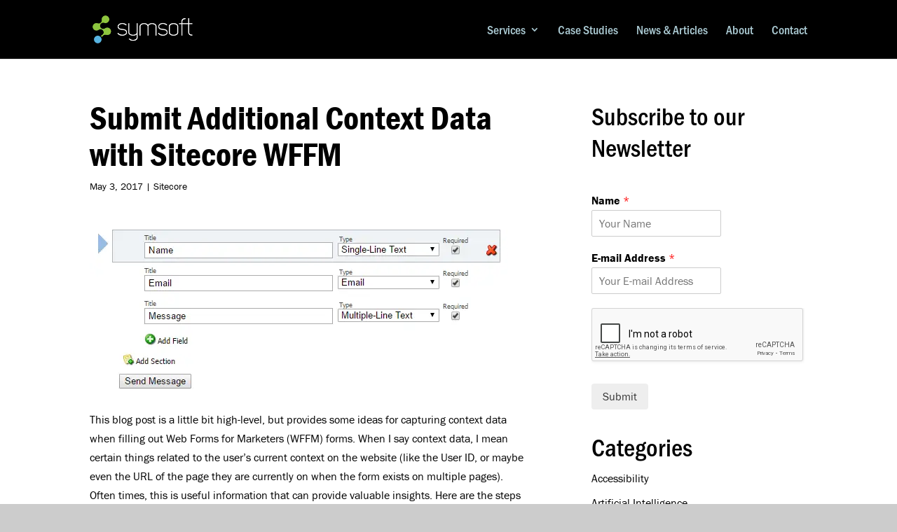

--- FILE ---
content_type: text/html; charset=utf-8
request_url: https://www.google.com/recaptcha/api2/anchor?ar=1&k=6LdoWd0SAAAAADvNSMBRUTYJJgYQjLLbAtVcTn3t&co=aHR0cHM6Ly93d3cuc3ltc29mdHNvbHV0aW9ucy5jb206NDQz&hl=en&v=PoyoqOPhxBO7pBk68S4YbpHZ&size=normal&anchor-ms=20000&execute-ms=30000&cb=q4d5cjjp66q
body_size: 49727
content:
<!DOCTYPE HTML><html dir="ltr" lang="en"><head><meta http-equiv="Content-Type" content="text/html; charset=UTF-8">
<meta http-equiv="X-UA-Compatible" content="IE=edge">
<title>reCAPTCHA</title>
<style type="text/css">
/* cyrillic-ext */
@font-face {
  font-family: 'Roboto';
  font-style: normal;
  font-weight: 400;
  font-stretch: 100%;
  src: url(//fonts.gstatic.com/s/roboto/v48/KFO7CnqEu92Fr1ME7kSn66aGLdTylUAMa3GUBHMdazTgWw.woff2) format('woff2');
  unicode-range: U+0460-052F, U+1C80-1C8A, U+20B4, U+2DE0-2DFF, U+A640-A69F, U+FE2E-FE2F;
}
/* cyrillic */
@font-face {
  font-family: 'Roboto';
  font-style: normal;
  font-weight: 400;
  font-stretch: 100%;
  src: url(//fonts.gstatic.com/s/roboto/v48/KFO7CnqEu92Fr1ME7kSn66aGLdTylUAMa3iUBHMdazTgWw.woff2) format('woff2');
  unicode-range: U+0301, U+0400-045F, U+0490-0491, U+04B0-04B1, U+2116;
}
/* greek-ext */
@font-face {
  font-family: 'Roboto';
  font-style: normal;
  font-weight: 400;
  font-stretch: 100%;
  src: url(//fonts.gstatic.com/s/roboto/v48/KFO7CnqEu92Fr1ME7kSn66aGLdTylUAMa3CUBHMdazTgWw.woff2) format('woff2');
  unicode-range: U+1F00-1FFF;
}
/* greek */
@font-face {
  font-family: 'Roboto';
  font-style: normal;
  font-weight: 400;
  font-stretch: 100%;
  src: url(//fonts.gstatic.com/s/roboto/v48/KFO7CnqEu92Fr1ME7kSn66aGLdTylUAMa3-UBHMdazTgWw.woff2) format('woff2');
  unicode-range: U+0370-0377, U+037A-037F, U+0384-038A, U+038C, U+038E-03A1, U+03A3-03FF;
}
/* math */
@font-face {
  font-family: 'Roboto';
  font-style: normal;
  font-weight: 400;
  font-stretch: 100%;
  src: url(//fonts.gstatic.com/s/roboto/v48/KFO7CnqEu92Fr1ME7kSn66aGLdTylUAMawCUBHMdazTgWw.woff2) format('woff2');
  unicode-range: U+0302-0303, U+0305, U+0307-0308, U+0310, U+0312, U+0315, U+031A, U+0326-0327, U+032C, U+032F-0330, U+0332-0333, U+0338, U+033A, U+0346, U+034D, U+0391-03A1, U+03A3-03A9, U+03B1-03C9, U+03D1, U+03D5-03D6, U+03F0-03F1, U+03F4-03F5, U+2016-2017, U+2034-2038, U+203C, U+2040, U+2043, U+2047, U+2050, U+2057, U+205F, U+2070-2071, U+2074-208E, U+2090-209C, U+20D0-20DC, U+20E1, U+20E5-20EF, U+2100-2112, U+2114-2115, U+2117-2121, U+2123-214F, U+2190, U+2192, U+2194-21AE, U+21B0-21E5, U+21F1-21F2, U+21F4-2211, U+2213-2214, U+2216-22FF, U+2308-230B, U+2310, U+2319, U+231C-2321, U+2336-237A, U+237C, U+2395, U+239B-23B7, U+23D0, U+23DC-23E1, U+2474-2475, U+25AF, U+25B3, U+25B7, U+25BD, U+25C1, U+25CA, U+25CC, U+25FB, U+266D-266F, U+27C0-27FF, U+2900-2AFF, U+2B0E-2B11, U+2B30-2B4C, U+2BFE, U+3030, U+FF5B, U+FF5D, U+1D400-1D7FF, U+1EE00-1EEFF;
}
/* symbols */
@font-face {
  font-family: 'Roboto';
  font-style: normal;
  font-weight: 400;
  font-stretch: 100%;
  src: url(//fonts.gstatic.com/s/roboto/v48/KFO7CnqEu92Fr1ME7kSn66aGLdTylUAMaxKUBHMdazTgWw.woff2) format('woff2');
  unicode-range: U+0001-000C, U+000E-001F, U+007F-009F, U+20DD-20E0, U+20E2-20E4, U+2150-218F, U+2190, U+2192, U+2194-2199, U+21AF, U+21E6-21F0, U+21F3, U+2218-2219, U+2299, U+22C4-22C6, U+2300-243F, U+2440-244A, U+2460-24FF, U+25A0-27BF, U+2800-28FF, U+2921-2922, U+2981, U+29BF, U+29EB, U+2B00-2BFF, U+4DC0-4DFF, U+FFF9-FFFB, U+10140-1018E, U+10190-1019C, U+101A0, U+101D0-101FD, U+102E0-102FB, U+10E60-10E7E, U+1D2C0-1D2D3, U+1D2E0-1D37F, U+1F000-1F0FF, U+1F100-1F1AD, U+1F1E6-1F1FF, U+1F30D-1F30F, U+1F315, U+1F31C, U+1F31E, U+1F320-1F32C, U+1F336, U+1F378, U+1F37D, U+1F382, U+1F393-1F39F, U+1F3A7-1F3A8, U+1F3AC-1F3AF, U+1F3C2, U+1F3C4-1F3C6, U+1F3CA-1F3CE, U+1F3D4-1F3E0, U+1F3ED, U+1F3F1-1F3F3, U+1F3F5-1F3F7, U+1F408, U+1F415, U+1F41F, U+1F426, U+1F43F, U+1F441-1F442, U+1F444, U+1F446-1F449, U+1F44C-1F44E, U+1F453, U+1F46A, U+1F47D, U+1F4A3, U+1F4B0, U+1F4B3, U+1F4B9, U+1F4BB, U+1F4BF, U+1F4C8-1F4CB, U+1F4D6, U+1F4DA, U+1F4DF, U+1F4E3-1F4E6, U+1F4EA-1F4ED, U+1F4F7, U+1F4F9-1F4FB, U+1F4FD-1F4FE, U+1F503, U+1F507-1F50B, U+1F50D, U+1F512-1F513, U+1F53E-1F54A, U+1F54F-1F5FA, U+1F610, U+1F650-1F67F, U+1F687, U+1F68D, U+1F691, U+1F694, U+1F698, U+1F6AD, U+1F6B2, U+1F6B9-1F6BA, U+1F6BC, U+1F6C6-1F6CF, U+1F6D3-1F6D7, U+1F6E0-1F6EA, U+1F6F0-1F6F3, U+1F6F7-1F6FC, U+1F700-1F7FF, U+1F800-1F80B, U+1F810-1F847, U+1F850-1F859, U+1F860-1F887, U+1F890-1F8AD, U+1F8B0-1F8BB, U+1F8C0-1F8C1, U+1F900-1F90B, U+1F93B, U+1F946, U+1F984, U+1F996, U+1F9E9, U+1FA00-1FA6F, U+1FA70-1FA7C, U+1FA80-1FA89, U+1FA8F-1FAC6, U+1FACE-1FADC, U+1FADF-1FAE9, U+1FAF0-1FAF8, U+1FB00-1FBFF;
}
/* vietnamese */
@font-face {
  font-family: 'Roboto';
  font-style: normal;
  font-weight: 400;
  font-stretch: 100%;
  src: url(//fonts.gstatic.com/s/roboto/v48/KFO7CnqEu92Fr1ME7kSn66aGLdTylUAMa3OUBHMdazTgWw.woff2) format('woff2');
  unicode-range: U+0102-0103, U+0110-0111, U+0128-0129, U+0168-0169, U+01A0-01A1, U+01AF-01B0, U+0300-0301, U+0303-0304, U+0308-0309, U+0323, U+0329, U+1EA0-1EF9, U+20AB;
}
/* latin-ext */
@font-face {
  font-family: 'Roboto';
  font-style: normal;
  font-weight: 400;
  font-stretch: 100%;
  src: url(//fonts.gstatic.com/s/roboto/v48/KFO7CnqEu92Fr1ME7kSn66aGLdTylUAMa3KUBHMdazTgWw.woff2) format('woff2');
  unicode-range: U+0100-02BA, U+02BD-02C5, U+02C7-02CC, U+02CE-02D7, U+02DD-02FF, U+0304, U+0308, U+0329, U+1D00-1DBF, U+1E00-1E9F, U+1EF2-1EFF, U+2020, U+20A0-20AB, U+20AD-20C0, U+2113, U+2C60-2C7F, U+A720-A7FF;
}
/* latin */
@font-face {
  font-family: 'Roboto';
  font-style: normal;
  font-weight: 400;
  font-stretch: 100%;
  src: url(//fonts.gstatic.com/s/roboto/v48/KFO7CnqEu92Fr1ME7kSn66aGLdTylUAMa3yUBHMdazQ.woff2) format('woff2');
  unicode-range: U+0000-00FF, U+0131, U+0152-0153, U+02BB-02BC, U+02C6, U+02DA, U+02DC, U+0304, U+0308, U+0329, U+2000-206F, U+20AC, U+2122, U+2191, U+2193, U+2212, U+2215, U+FEFF, U+FFFD;
}
/* cyrillic-ext */
@font-face {
  font-family: 'Roboto';
  font-style: normal;
  font-weight: 500;
  font-stretch: 100%;
  src: url(//fonts.gstatic.com/s/roboto/v48/KFO7CnqEu92Fr1ME7kSn66aGLdTylUAMa3GUBHMdazTgWw.woff2) format('woff2');
  unicode-range: U+0460-052F, U+1C80-1C8A, U+20B4, U+2DE0-2DFF, U+A640-A69F, U+FE2E-FE2F;
}
/* cyrillic */
@font-face {
  font-family: 'Roboto';
  font-style: normal;
  font-weight: 500;
  font-stretch: 100%;
  src: url(//fonts.gstatic.com/s/roboto/v48/KFO7CnqEu92Fr1ME7kSn66aGLdTylUAMa3iUBHMdazTgWw.woff2) format('woff2');
  unicode-range: U+0301, U+0400-045F, U+0490-0491, U+04B0-04B1, U+2116;
}
/* greek-ext */
@font-face {
  font-family: 'Roboto';
  font-style: normal;
  font-weight: 500;
  font-stretch: 100%;
  src: url(//fonts.gstatic.com/s/roboto/v48/KFO7CnqEu92Fr1ME7kSn66aGLdTylUAMa3CUBHMdazTgWw.woff2) format('woff2');
  unicode-range: U+1F00-1FFF;
}
/* greek */
@font-face {
  font-family: 'Roboto';
  font-style: normal;
  font-weight: 500;
  font-stretch: 100%;
  src: url(//fonts.gstatic.com/s/roboto/v48/KFO7CnqEu92Fr1ME7kSn66aGLdTylUAMa3-UBHMdazTgWw.woff2) format('woff2');
  unicode-range: U+0370-0377, U+037A-037F, U+0384-038A, U+038C, U+038E-03A1, U+03A3-03FF;
}
/* math */
@font-face {
  font-family: 'Roboto';
  font-style: normal;
  font-weight: 500;
  font-stretch: 100%;
  src: url(//fonts.gstatic.com/s/roboto/v48/KFO7CnqEu92Fr1ME7kSn66aGLdTylUAMawCUBHMdazTgWw.woff2) format('woff2');
  unicode-range: U+0302-0303, U+0305, U+0307-0308, U+0310, U+0312, U+0315, U+031A, U+0326-0327, U+032C, U+032F-0330, U+0332-0333, U+0338, U+033A, U+0346, U+034D, U+0391-03A1, U+03A3-03A9, U+03B1-03C9, U+03D1, U+03D5-03D6, U+03F0-03F1, U+03F4-03F5, U+2016-2017, U+2034-2038, U+203C, U+2040, U+2043, U+2047, U+2050, U+2057, U+205F, U+2070-2071, U+2074-208E, U+2090-209C, U+20D0-20DC, U+20E1, U+20E5-20EF, U+2100-2112, U+2114-2115, U+2117-2121, U+2123-214F, U+2190, U+2192, U+2194-21AE, U+21B0-21E5, U+21F1-21F2, U+21F4-2211, U+2213-2214, U+2216-22FF, U+2308-230B, U+2310, U+2319, U+231C-2321, U+2336-237A, U+237C, U+2395, U+239B-23B7, U+23D0, U+23DC-23E1, U+2474-2475, U+25AF, U+25B3, U+25B7, U+25BD, U+25C1, U+25CA, U+25CC, U+25FB, U+266D-266F, U+27C0-27FF, U+2900-2AFF, U+2B0E-2B11, U+2B30-2B4C, U+2BFE, U+3030, U+FF5B, U+FF5D, U+1D400-1D7FF, U+1EE00-1EEFF;
}
/* symbols */
@font-face {
  font-family: 'Roboto';
  font-style: normal;
  font-weight: 500;
  font-stretch: 100%;
  src: url(//fonts.gstatic.com/s/roboto/v48/KFO7CnqEu92Fr1ME7kSn66aGLdTylUAMaxKUBHMdazTgWw.woff2) format('woff2');
  unicode-range: U+0001-000C, U+000E-001F, U+007F-009F, U+20DD-20E0, U+20E2-20E4, U+2150-218F, U+2190, U+2192, U+2194-2199, U+21AF, U+21E6-21F0, U+21F3, U+2218-2219, U+2299, U+22C4-22C6, U+2300-243F, U+2440-244A, U+2460-24FF, U+25A0-27BF, U+2800-28FF, U+2921-2922, U+2981, U+29BF, U+29EB, U+2B00-2BFF, U+4DC0-4DFF, U+FFF9-FFFB, U+10140-1018E, U+10190-1019C, U+101A0, U+101D0-101FD, U+102E0-102FB, U+10E60-10E7E, U+1D2C0-1D2D3, U+1D2E0-1D37F, U+1F000-1F0FF, U+1F100-1F1AD, U+1F1E6-1F1FF, U+1F30D-1F30F, U+1F315, U+1F31C, U+1F31E, U+1F320-1F32C, U+1F336, U+1F378, U+1F37D, U+1F382, U+1F393-1F39F, U+1F3A7-1F3A8, U+1F3AC-1F3AF, U+1F3C2, U+1F3C4-1F3C6, U+1F3CA-1F3CE, U+1F3D4-1F3E0, U+1F3ED, U+1F3F1-1F3F3, U+1F3F5-1F3F7, U+1F408, U+1F415, U+1F41F, U+1F426, U+1F43F, U+1F441-1F442, U+1F444, U+1F446-1F449, U+1F44C-1F44E, U+1F453, U+1F46A, U+1F47D, U+1F4A3, U+1F4B0, U+1F4B3, U+1F4B9, U+1F4BB, U+1F4BF, U+1F4C8-1F4CB, U+1F4D6, U+1F4DA, U+1F4DF, U+1F4E3-1F4E6, U+1F4EA-1F4ED, U+1F4F7, U+1F4F9-1F4FB, U+1F4FD-1F4FE, U+1F503, U+1F507-1F50B, U+1F50D, U+1F512-1F513, U+1F53E-1F54A, U+1F54F-1F5FA, U+1F610, U+1F650-1F67F, U+1F687, U+1F68D, U+1F691, U+1F694, U+1F698, U+1F6AD, U+1F6B2, U+1F6B9-1F6BA, U+1F6BC, U+1F6C6-1F6CF, U+1F6D3-1F6D7, U+1F6E0-1F6EA, U+1F6F0-1F6F3, U+1F6F7-1F6FC, U+1F700-1F7FF, U+1F800-1F80B, U+1F810-1F847, U+1F850-1F859, U+1F860-1F887, U+1F890-1F8AD, U+1F8B0-1F8BB, U+1F8C0-1F8C1, U+1F900-1F90B, U+1F93B, U+1F946, U+1F984, U+1F996, U+1F9E9, U+1FA00-1FA6F, U+1FA70-1FA7C, U+1FA80-1FA89, U+1FA8F-1FAC6, U+1FACE-1FADC, U+1FADF-1FAE9, U+1FAF0-1FAF8, U+1FB00-1FBFF;
}
/* vietnamese */
@font-face {
  font-family: 'Roboto';
  font-style: normal;
  font-weight: 500;
  font-stretch: 100%;
  src: url(//fonts.gstatic.com/s/roboto/v48/KFO7CnqEu92Fr1ME7kSn66aGLdTylUAMa3OUBHMdazTgWw.woff2) format('woff2');
  unicode-range: U+0102-0103, U+0110-0111, U+0128-0129, U+0168-0169, U+01A0-01A1, U+01AF-01B0, U+0300-0301, U+0303-0304, U+0308-0309, U+0323, U+0329, U+1EA0-1EF9, U+20AB;
}
/* latin-ext */
@font-face {
  font-family: 'Roboto';
  font-style: normal;
  font-weight: 500;
  font-stretch: 100%;
  src: url(//fonts.gstatic.com/s/roboto/v48/KFO7CnqEu92Fr1ME7kSn66aGLdTylUAMa3KUBHMdazTgWw.woff2) format('woff2');
  unicode-range: U+0100-02BA, U+02BD-02C5, U+02C7-02CC, U+02CE-02D7, U+02DD-02FF, U+0304, U+0308, U+0329, U+1D00-1DBF, U+1E00-1E9F, U+1EF2-1EFF, U+2020, U+20A0-20AB, U+20AD-20C0, U+2113, U+2C60-2C7F, U+A720-A7FF;
}
/* latin */
@font-face {
  font-family: 'Roboto';
  font-style: normal;
  font-weight: 500;
  font-stretch: 100%;
  src: url(//fonts.gstatic.com/s/roboto/v48/KFO7CnqEu92Fr1ME7kSn66aGLdTylUAMa3yUBHMdazQ.woff2) format('woff2');
  unicode-range: U+0000-00FF, U+0131, U+0152-0153, U+02BB-02BC, U+02C6, U+02DA, U+02DC, U+0304, U+0308, U+0329, U+2000-206F, U+20AC, U+2122, U+2191, U+2193, U+2212, U+2215, U+FEFF, U+FFFD;
}
/* cyrillic-ext */
@font-face {
  font-family: 'Roboto';
  font-style: normal;
  font-weight: 900;
  font-stretch: 100%;
  src: url(//fonts.gstatic.com/s/roboto/v48/KFO7CnqEu92Fr1ME7kSn66aGLdTylUAMa3GUBHMdazTgWw.woff2) format('woff2');
  unicode-range: U+0460-052F, U+1C80-1C8A, U+20B4, U+2DE0-2DFF, U+A640-A69F, U+FE2E-FE2F;
}
/* cyrillic */
@font-face {
  font-family: 'Roboto';
  font-style: normal;
  font-weight: 900;
  font-stretch: 100%;
  src: url(//fonts.gstatic.com/s/roboto/v48/KFO7CnqEu92Fr1ME7kSn66aGLdTylUAMa3iUBHMdazTgWw.woff2) format('woff2');
  unicode-range: U+0301, U+0400-045F, U+0490-0491, U+04B0-04B1, U+2116;
}
/* greek-ext */
@font-face {
  font-family: 'Roboto';
  font-style: normal;
  font-weight: 900;
  font-stretch: 100%;
  src: url(//fonts.gstatic.com/s/roboto/v48/KFO7CnqEu92Fr1ME7kSn66aGLdTylUAMa3CUBHMdazTgWw.woff2) format('woff2');
  unicode-range: U+1F00-1FFF;
}
/* greek */
@font-face {
  font-family: 'Roboto';
  font-style: normal;
  font-weight: 900;
  font-stretch: 100%;
  src: url(//fonts.gstatic.com/s/roboto/v48/KFO7CnqEu92Fr1ME7kSn66aGLdTylUAMa3-UBHMdazTgWw.woff2) format('woff2');
  unicode-range: U+0370-0377, U+037A-037F, U+0384-038A, U+038C, U+038E-03A1, U+03A3-03FF;
}
/* math */
@font-face {
  font-family: 'Roboto';
  font-style: normal;
  font-weight: 900;
  font-stretch: 100%;
  src: url(//fonts.gstatic.com/s/roboto/v48/KFO7CnqEu92Fr1ME7kSn66aGLdTylUAMawCUBHMdazTgWw.woff2) format('woff2');
  unicode-range: U+0302-0303, U+0305, U+0307-0308, U+0310, U+0312, U+0315, U+031A, U+0326-0327, U+032C, U+032F-0330, U+0332-0333, U+0338, U+033A, U+0346, U+034D, U+0391-03A1, U+03A3-03A9, U+03B1-03C9, U+03D1, U+03D5-03D6, U+03F0-03F1, U+03F4-03F5, U+2016-2017, U+2034-2038, U+203C, U+2040, U+2043, U+2047, U+2050, U+2057, U+205F, U+2070-2071, U+2074-208E, U+2090-209C, U+20D0-20DC, U+20E1, U+20E5-20EF, U+2100-2112, U+2114-2115, U+2117-2121, U+2123-214F, U+2190, U+2192, U+2194-21AE, U+21B0-21E5, U+21F1-21F2, U+21F4-2211, U+2213-2214, U+2216-22FF, U+2308-230B, U+2310, U+2319, U+231C-2321, U+2336-237A, U+237C, U+2395, U+239B-23B7, U+23D0, U+23DC-23E1, U+2474-2475, U+25AF, U+25B3, U+25B7, U+25BD, U+25C1, U+25CA, U+25CC, U+25FB, U+266D-266F, U+27C0-27FF, U+2900-2AFF, U+2B0E-2B11, U+2B30-2B4C, U+2BFE, U+3030, U+FF5B, U+FF5D, U+1D400-1D7FF, U+1EE00-1EEFF;
}
/* symbols */
@font-face {
  font-family: 'Roboto';
  font-style: normal;
  font-weight: 900;
  font-stretch: 100%;
  src: url(//fonts.gstatic.com/s/roboto/v48/KFO7CnqEu92Fr1ME7kSn66aGLdTylUAMaxKUBHMdazTgWw.woff2) format('woff2');
  unicode-range: U+0001-000C, U+000E-001F, U+007F-009F, U+20DD-20E0, U+20E2-20E4, U+2150-218F, U+2190, U+2192, U+2194-2199, U+21AF, U+21E6-21F0, U+21F3, U+2218-2219, U+2299, U+22C4-22C6, U+2300-243F, U+2440-244A, U+2460-24FF, U+25A0-27BF, U+2800-28FF, U+2921-2922, U+2981, U+29BF, U+29EB, U+2B00-2BFF, U+4DC0-4DFF, U+FFF9-FFFB, U+10140-1018E, U+10190-1019C, U+101A0, U+101D0-101FD, U+102E0-102FB, U+10E60-10E7E, U+1D2C0-1D2D3, U+1D2E0-1D37F, U+1F000-1F0FF, U+1F100-1F1AD, U+1F1E6-1F1FF, U+1F30D-1F30F, U+1F315, U+1F31C, U+1F31E, U+1F320-1F32C, U+1F336, U+1F378, U+1F37D, U+1F382, U+1F393-1F39F, U+1F3A7-1F3A8, U+1F3AC-1F3AF, U+1F3C2, U+1F3C4-1F3C6, U+1F3CA-1F3CE, U+1F3D4-1F3E0, U+1F3ED, U+1F3F1-1F3F3, U+1F3F5-1F3F7, U+1F408, U+1F415, U+1F41F, U+1F426, U+1F43F, U+1F441-1F442, U+1F444, U+1F446-1F449, U+1F44C-1F44E, U+1F453, U+1F46A, U+1F47D, U+1F4A3, U+1F4B0, U+1F4B3, U+1F4B9, U+1F4BB, U+1F4BF, U+1F4C8-1F4CB, U+1F4D6, U+1F4DA, U+1F4DF, U+1F4E3-1F4E6, U+1F4EA-1F4ED, U+1F4F7, U+1F4F9-1F4FB, U+1F4FD-1F4FE, U+1F503, U+1F507-1F50B, U+1F50D, U+1F512-1F513, U+1F53E-1F54A, U+1F54F-1F5FA, U+1F610, U+1F650-1F67F, U+1F687, U+1F68D, U+1F691, U+1F694, U+1F698, U+1F6AD, U+1F6B2, U+1F6B9-1F6BA, U+1F6BC, U+1F6C6-1F6CF, U+1F6D3-1F6D7, U+1F6E0-1F6EA, U+1F6F0-1F6F3, U+1F6F7-1F6FC, U+1F700-1F7FF, U+1F800-1F80B, U+1F810-1F847, U+1F850-1F859, U+1F860-1F887, U+1F890-1F8AD, U+1F8B0-1F8BB, U+1F8C0-1F8C1, U+1F900-1F90B, U+1F93B, U+1F946, U+1F984, U+1F996, U+1F9E9, U+1FA00-1FA6F, U+1FA70-1FA7C, U+1FA80-1FA89, U+1FA8F-1FAC6, U+1FACE-1FADC, U+1FADF-1FAE9, U+1FAF0-1FAF8, U+1FB00-1FBFF;
}
/* vietnamese */
@font-face {
  font-family: 'Roboto';
  font-style: normal;
  font-weight: 900;
  font-stretch: 100%;
  src: url(//fonts.gstatic.com/s/roboto/v48/KFO7CnqEu92Fr1ME7kSn66aGLdTylUAMa3OUBHMdazTgWw.woff2) format('woff2');
  unicode-range: U+0102-0103, U+0110-0111, U+0128-0129, U+0168-0169, U+01A0-01A1, U+01AF-01B0, U+0300-0301, U+0303-0304, U+0308-0309, U+0323, U+0329, U+1EA0-1EF9, U+20AB;
}
/* latin-ext */
@font-face {
  font-family: 'Roboto';
  font-style: normal;
  font-weight: 900;
  font-stretch: 100%;
  src: url(//fonts.gstatic.com/s/roboto/v48/KFO7CnqEu92Fr1ME7kSn66aGLdTylUAMa3KUBHMdazTgWw.woff2) format('woff2');
  unicode-range: U+0100-02BA, U+02BD-02C5, U+02C7-02CC, U+02CE-02D7, U+02DD-02FF, U+0304, U+0308, U+0329, U+1D00-1DBF, U+1E00-1E9F, U+1EF2-1EFF, U+2020, U+20A0-20AB, U+20AD-20C0, U+2113, U+2C60-2C7F, U+A720-A7FF;
}
/* latin */
@font-face {
  font-family: 'Roboto';
  font-style: normal;
  font-weight: 900;
  font-stretch: 100%;
  src: url(//fonts.gstatic.com/s/roboto/v48/KFO7CnqEu92Fr1ME7kSn66aGLdTylUAMa3yUBHMdazQ.woff2) format('woff2');
  unicode-range: U+0000-00FF, U+0131, U+0152-0153, U+02BB-02BC, U+02C6, U+02DA, U+02DC, U+0304, U+0308, U+0329, U+2000-206F, U+20AC, U+2122, U+2191, U+2193, U+2212, U+2215, U+FEFF, U+FFFD;
}

</style>
<link rel="stylesheet" type="text/css" href="https://www.gstatic.com/recaptcha/releases/PoyoqOPhxBO7pBk68S4YbpHZ/styles__ltr.css">
<script nonce="DD5KX8aRfVV_fZl8vF86-w" type="text/javascript">window['__recaptcha_api'] = 'https://www.google.com/recaptcha/api2/';</script>
<script type="text/javascript" src="https://www.gstatic.com/recaptcha/releases/PoyoqOPhxBO7pBk68S4YbpHZ/recaptcha__en.js" nonce="DD5KX8aRfVV_fZl8vF86-w">
      
    </script></head>
<body><div id="rc-anchor-alert" class="rc-anchor-alert"></div>
<input type="hidden" id="recaptcha-token" value="[base64]">
<script type="text/javascript" nonce="DD5KX8aRfVV_fZl8vF86-w">
      recaptcha.anchor.Main.init("[\x22ainput\x22,[\x22bgdata\x22,\x22\x22,\[base64]/[base64]/[base64]/[base64]/cjw8ejpyPj4+eil9Y2F0Y2gobCl7dGhyb3cgbDt9fSxIPWZ1bmN0aW9uKHcsdCx6KXtpZih3PT0xOTR8fHc9PTIwOCl0LnZbd10/dC52W3ddLmNvbmNhdCh6KTp0LnZbd109b2Yoeix0KTtlbHNle2lmKHQuYkImJnchPTMxNylyZXR1cm47dz09NjZ8fHc9PTEyMnx8dz09NDcwfHx3PT00NHx8dz09NDE2fHx3PT0zOTd8fHc9PTQyMXx8dz09Njh8fHc9PTcwfHx3PT0xODQ/[base64]/[base64]/[base64]/bmV3IGRbVl0oSlswXSk6cD09Mj9uZXcgZFtWXShKWzBdLEpbMV0pOnA9PTM/bmV3IGRbVl0oSlswXSxKWzFdLEpbMl0pOnA9PTQ/[base64]/[base64]/[base64]/[base64]\x22,\[base64]\x22,\[base64]/[base64]/F8KRw6woYwRiwpZHPMKVw751w4LCksOgwrtIBsOLwr8OK8Kpwr/DoMKzw6jCtjphwrTCtjgGBcKZJMKJR8K6w4VnwrI/w4lYWkfCq8OuDW3Cg8KNLk1Ww4vDjCwKdxDCmMOcw5w5wqonLwpve8OHwqbDiG/[base64]/MS/[base64]/w4cbw7fDry3ChMK2e8K9wpXDjcOkw5coCjFJw5l3OcKXwo7CvmHCtcKKw7MYwoTCgMKqw4PCgidawoHDqjJZM8O0JxhywpvDmcO9w6XDrTdDccOoJcOJw414QMOdPklEwpUsVMOrw4Rfw6Y1w6vCpk0/w63DkcKEw7rCgcOiEGswB8OSFQnDvl3DmhlOwp/[base64]/CgsKdGjnDusOSw5FbFUrDuh/[base64]/ClBwtw71zGsKJwr3Cg8OYTsKaw7XCicKuw7skw6BCa3pJwrc3GxfCh37DlcOXB1DCqhLDiTxOE8OswpjDiFYnw57CucKWGX1JwqLDlsOOccKgLC/Dn0fCtx8mwqJNThjCrcOSw6I9UkvDoTfDnsO1DWnCsMOiKiYtBMKLO0Ngw7PCisKHWW0jwoV6bCBJw7waOFbDucKSwrwCHsO0w6LCjsKeIFbCj8Kzw5PDqUjDqsObw7xmwow6eyjDjMOvIMOBRG7Cr8KIIm3ClMO4wpFKVxhqwrs7SEFNd8K5w7xVwq/DrsKcw5VRDiXCiXhdwqtKwpBVw5Rcw4pKw7nCpsOGwoMUYcKNSBPCncKbw713w5jDgi/CnsOMwqR5YCxrwpDDqMKTw7BEFh52w7LCg1fCk8O9eMKiw5nCo1F7wq9lw7I/w7jCrcKEw55cbg/DgTPDqSHChMKATcKawp4Tw6DCucOSJQfCpHjCoHfDl37CpcOmUMODVcK9MXPDucKlwo/CqcKKXsKmw5HDvMOiW8OXGcOgIcKIw7UAQMO+BMK5w4vClcODw6c7wrdGw7wsw78mwq/DusKXwpLDlsK2GzBzPD0SM1dswrhbw7vCr8OFwqjCnXvCosKuXxkCw41Td1gNw718cBXDkBPCpwkiwrJRw5EywrVfw6k7wozDvCd2VcOzw4bDjA1KwoPCtkHDksK4VMK8w7jDrMKdwofDgcOtw5fDlC7Ckm59w7jCsV1WOMODw7kKwqPCjyzCgMKKdcKAwo/[base64]/[base64]/DnsKhw7DCumI/bF/[base64]/DlsOJf8O/[base64]/Cli4MZDjCgVDCg0nCiMKnwo7CnsO2wpZ6w6hXehvDtDPCuFTCrhHDmsOpw6BZHcKdwqZ5TMKvNcObBMOEw7rDosK/w5wPw7JIw4PDtSwxw4kpwpHDjTcjc8OtecOvw4TDncOdBQM5wq/[base64]/Dh8O9wocMQWHCgsO+F8OCw4XCgMKPw7/CjiDCqMK+RgDDn3vCvUTDmBZfMcKrwrvCow3CvHpEbA/[base64]/[base64]/[base64]/w4bDklhRMcKwb0YOZsKowoxORHPDkcKpwqNLam9Qwo9FUsORwpRsasOuwoHDlFo1Nh0vw6QFwr8qBFEvUMO0bsK8B03CmMO0wpHDsF5NH8OYUFgewr/[base64]/DqMOaacK4w63CkwHDssKxZF3Ch8OQUmJlwr95IcOuVMKAfsOxEsKzwrXDsT9Dwq9Ew58Swq8mw4bChcKRwozDt0XDiWLDm2ZWRsOrbMOewqw5w53DgxPDi8OmVMOvwpwDbgRkw6Utwr4LccKtw6cXGBs4w5nDgktDQ8OGChTCrTwvwrY1dC/DpMO8UcONw7PCjmYOw7fCncKcaC/[base64]/[base64]/[base64]/[base64]/w5sPw4Zcw51HZE15BMOkOw3CrsO4SMO3OB1+TS/Cj2Bbwr/DhGBdAsKQw69rwqZow4wzwpFdQW1KOMOWSMONw614wqhdw7XDuMK9CsK2wr9AKzMJSMKEwqhcCBdlVx4lw43CmcOfDMKUGcO/DD7CpwrCuMOmLcKtMGR/[base64]/CoHTCpXrChSXDvFYawpoCWTHCi8Kdw6/CjcKIwrdJMxXCicK6w7/DtR5RDsOIw63CgyYawp9uAU4OwrYlO07ClVULw5g0Jnl7wonCu1sowrhfIMKQdRrDuEDCnMORw6bDr8KBcMK7wp4/[base64]/[base64]/[base64]/PEDDijYXOsKxwqHDkRzDhsO+EgjClxhrB1tZS8KgTEvCgsOXwqhpwogKw65zFMKEwrbCtMOmwobDlh/[base64]/w7o8w5/CiinDrsOPw7YYGmlGwo4hw4VGw67ClQnCscO6wroTwrc2w7jDlG1YH3HDmCjCoGl1IQAdX8Kww78zTsOaw6bCvsKyD8OjwoDCtMOyMTF0HQ/DocOtw6xXSR7DpGMQDycgNsKJE2bCr8KXw6sCZAFYPS3DucO+BsKgNMOQwobDtcOtXRfChD7CgQB0w5zCl8KAX2PDohhCaTnCgSB3wrQsL8OAWSDDsQ/CocKbblJqFQHCj1tSw75GJ0V1wo4Gwqs4NRXDuMO7w63DikYmV8OUIsKdTsKyZXoUSsKPHsKCw6N+w4jDtxVyGinDiAIUIMKkC11RfAg+ODYgBSLCkXHDpFLDkAo7wrAvw4RVXcOwU2I9MsKUw7nChcOOwo7Cnnl1w69BQcKxSsONTlfDmVF/[base64]/CknjDrMK8K8KFw47Cl8OKwrTCiG3Cvn9Aa1HCmwAEw4oqw5jCizLDoMK/w7vDhBU+LcKnw7rDr8K1HMOXw70Zw5jDi8ODwq3DksOCwqnCrcOlDjV4dB4Nw5lXBMOcNsK4AgIEQB9SwoTDs8O1wrlnwoDDuTIMwoMTwqPCpjXCrQ97wpTDjA7CgsO8fy1CdSvCvsK0a8Kjwqo6b8KSwqDCoDHCnMKoBMKcDT7DkyohwpXCo3zClDkuZ8KfwpTDrw/CnsOQJMOAXmwbG8OGw5g2CAbCiSHCo1Z2PsOmMcO0wpbCpADDhMOBZBvDkzXDhmUDZMKnwqbCvgXCoTzDkUjDt2HDnWLCuTRoHB3Cq8K7H8OrwqnCnMOnVQ4mwrXDiMOrwqU2EDQ/LsKEwr9nMcK7w59ww77CoMKFFX0JwpHDpCNEw4jDpkBTwq9TwoJBT1vCscOTw5bCqMKNFwXCvELCo8K9JMOuwqZHfHfCi3PDpE4lNcO3wrR/RsOPaFXCkkHCrQFXw7QUJBjDi8Kqw60nwpXDlk/Dunh0Ky1iMcOLdTUDw45PJcOfw4VMw4BVcD9zw5oow6bDpcOZd8O1wrvCvA3DpnomYnHDg8KoDBdGw5DCuQfCj8OVw4UASjTCm8OtF2HCrcORCXYtXcKNcMOaw4xxQ17DhMKmw6/DpwrCpsOwfMKsN8K8WMOcUDUvJsKWwqzCtXsYwocaKlLDrjLDlx7CvcKwJRMYw5/DpcOhwrXChsOEwqYlwpYXw5lcw59jw7tFwozDg8KJwrJvwpQlMDbDjsKSw6cAwr5Hw7tjIMOvCsK3w5/[base64]/DncOPa8OQw47Dkg1mw5Awf8KXKDfCr8KTw6pSQX1Xw5Ahw5x6QsO8wqQGDFDCijwSwpIywrIYajwSw6fCksKRQE/DqHrCr8KQRMOiJcKtD1U4dMKow6TCh8KFwq1yfcKiw79vDBcTIQDDhcKzw7VWwqs2b8K7wrEYGWVJJAbDhyFwwo3ClsKMw5zCh3xmw70wTiDCmcKdLQN0wq/Cn8KPVyJUDEnDncO9w7Q4w4DDj8K/MVsVwq5FU8Kyc8K7RVnDtisTw4Zfw7fDqcKeKsOBThIqw5zChlxEwqfDjsOBwpTCh0clfCHCiMKiw6o+CFBqGMKXUCdKw4d/wq4McXbDrsOaLcO4wqxzw4RWwptmw4hGwrAqw7HDuXXClnk8PMOQGl0cO8OXJ8OCExfCkx4PLUV3ECgQB8Kfwr1qw60Ewr/CmMOZAcK5AMOcwpzCncKDXHHDk8Kdw4vDrQcCwqpxw7jCqMK+acOzBcOkGlV/[base64]/EsOBw4DCmcOILMKRwrbDvQ/[base64]/e28xI2EYC03CoGhAw73DrTPCucKuw77Ch2N5Dmw2wqbDqlDCiMORwrlgw5JDw7nDkcKpw5kPDAHCv8KXwqEgw55LwqTCvcK+w6bDu3ZFV3p2w5R1NWwzdALDq8KswpdcVnVqfUcHwoHCvU/DtUDDnyvDog/[base64]/w4QVfsKnD8Okw6XCj11yw5clTmbDulXCksKCwrPDh1kLGy3CocOMwoYpwpDCu8KKw4bDtT3CrEsLMW8ZLMOMwoxOYMOQw73CiMKwasK5TcKhwqwhwpnDuVjCpcKMU3U/AFLDs8KqVcOnwqnDvMKVUw3Cth3DiU9swqjCqsOCw5svwpPDjWbDqV7DtBRLa3YYK8K+acORVMOLw6MYwqMhEQTDlEM2w6N/JXDDjMOEw4ttQsKowqUZTgFuwrdKw4QaS8O2fzjClms+WMOTGCg9NcK9wo4+w7DDrsO6dQHDtQPDlRLCkMOrF13ChsK0w4/CpXHCpsODwr/[base64]/[base64]/DliLDgsKEw5HCo8K+FcO5wozDqcOgw5zCrRBMwrsFScOnwoEhwqRuw5jDksObSRbDkFbDgCFGwqpUCcKUw4zCv8KbU8Onw7vCqMKyw4h5KHLDhsKGwr/ClcO9PEDDmG0uwoPDrGl/w47Dl13DpUBzeQchVsKPY1F4BBHDpXDCtMKlwrbCpcOQVhLCv2XDoxssaDvCrsOvw4hBwpV9woBwwohePxnCrFrDscOHRcO9OMK0TRR9wp/ChlU/[base64]/DlQDDnQB+w53CkMORYR/ChcOINMKBw7M2YMK9wptewpgcwpbDncO8w5cbYhLDjMKeVEUcwpXCki5rHMOvL1jDil8TP1TCvsK7NkPCqcOLwp1IwpHCpMOfd8K8en7DrcOwJC94Y15CV8OCZSA5w5pSWMOew5zCq35aA1TCsi/CphwlVcKKwoMPYw4mMgTCj8Kmwq8WCMKhJMOjXzdiw7B6wovCmD7CkMKSw7LDmcK5w6fCmAY1woTDqkUswrLCssKyZMKkwo3CjcKmZBHDpsKPCsOqd8K5w5Jve8OMQ2jDlMKsJRbDgMO4wqDDuMOZbcKnw5DClm/Cm8OAT8KGwrU3XyTDm8OIL8O4wql/wr05w6UoC8K2UHB+wq11w7c2C8Kyw5rDiW85Y8OYaANrwrnDocOuwrcew7w5w4w/wp7DlcKjQ8OQDcO/w6pYwovCi1/Ct8OBTUR7TMK8N8KyQEJkZGDCjMOnAsKiw6UKP8K1wo1bwrFxwopuY8K7woTCu8O8wqkLJMK3YsOrTxvDgsKmw5DDscKUwqDDvFdmBMKhwpLCkGxnw7LCvsKSBsK7w77CssO3ZEhJw67CvzUvwpzCrsK/J3wGTsKgFBDCoMKEw4rDpA9GOcKtDn3DisK+VAY6bsO6Z2Vvw7/CpEItw78wCFHDucOpwrPDtcOtw4HDt8OPWcO7w6/CqMK4YsOQwqbDrcKuw6vDgVxLIsOCwp/CpMKVw6IsCQkcV8OOwofDvkBqw6Zdw6bDqUdTwqPDmm7CtsKpw7zClcOjwrTCisKrUcOmD8KJD8Oow5ZSwrNuw4B4w5HCmcOHw60UecOxc2bCviXClEHDusKBw4bCpE/[base64]/DkMKGPSHDo0nDthTDjg0zesOzE8KCSMOxwphnw5A3w63CnMOIwpXCoWnCkMOJwqFKworDggPChFlpGUgHChDDgsKLwqxSWsOawp4Pw7NUw5k/LMKgwrDDmMK0aAgqfsOIwrZCwo/ClQRjbcOzVGDDgsOKJsKKbsO9wopBw5VUBsObJcKcIsOLw4PClMKow4jCg8OKIDfCj8OewqYgw4LCk1hcwqNCwoPDoB0IwpTCpmNZw5zDssKQaFQlGsK3w7dvKA3Cs1nDgMKnw6UzwovCs1rDr8KSw75XdxsCwqA7w6XDgcKRYsK/[base64]/CkAzCkMKAdW3DjyljIsKIwocowo3Dn8KsCy3CpTgna8OVG8KUVlgMw7ozQ8KPJcOlFMOOwqFbwrYtY8OUw4g3Kwhzw5ZET8K3w5gWw6p3wr/CkkZ3XMOmwqgow7c7w5LCgcO2worCpcOUbMK4XBVhw7ZPesOcwqbClVfClcKvw47DusKyAh/[base64]/CicO5VxTCqjDDm0QfE8O+wp/CpMOjw4tBw4wyw5FWccONSsK+b8KbwpIMVMK2wp0LOS/DgMOgdcKbwrDDgsO/[base64]/[base64]/DscKNw7rCncKAbklcFsOVVMOLwqQjwoYcCUJ+JDZqwpTCq1XCtcKPUyTDpXDCsm8cS1PDugMBP8K+P8OoJHjDqk3DmMK9w7hjwpMVWRHCmsKVw6IlLkLCvALDlnxUOsORw7/Chh9Bw6XDmsO9JgZqw5zDrcOLFlXCrmkjw7lyTcKWbMK9w4TDt13DkcKQw7nCgMKVw6RiUsOdwpHCtw8bw4fDlsOCQSrCnzM6HyzCskXDt8Obw65sBBDDs0TCr8Opwpsdw57Dsn/DiiwZwqbChSDCgMKSBFwkA2TCnCHDvMOZwrjCtsKDdnbCqirDqcOmT8ODw5nDh0MRw7FOZcKONCUvaMOww4V9wqnDqWEBWMKtWEllwprDiMO/wrXDpcOuw4TCqMKMw5V1IsKSwqguwrrDs8KFRWQfw5LCn8ODwo3CjsKUfsKjwrE4KVZAw6YbwrdQIDBTw6I9GsKewqQVVUfDpAZlY1PCqcK8w6LCncOGw4NHKGHCvATCtibDv8KDLjDCvQPCucKgw7ZXwqrDkcKoBsKYwqkPPAZ8wo/[base64]/w4xvw5TDsEjCmMOLGWsNSMKsLAlfNMKMwpHCnsO0w4zChMOaw6XCucKmXULDhsOcwpXDlcO6PFEPwoJlECJeOcONEMOzXMKzwpFYw6R5NUEJw5/Dq3p7wqgVw4XCnhEFwpXCssO3woXCvyRgUjshL3/CrsKRBwhZw5tkW8OawptlUsOBcsKBw4jDl3zDscOfw67Dtgp7wpnDjz/CvMKDdcKQwobCgjpNw6VZQcOew6EOXhbCp1IaMMOEwr/Cq8Oaw7TCsl8owohkeA7DiQ3CnFLDtMO0cz0Dw7bDt8O6w4HDvMOGwqbDkMOlXArDucKwwoLDrV42w6DDlGzDkMOwc8K4wrzClsO3ah7DsQfCjcK6E8OywozDuH1kw5LCscO/w79XPMKNE2/Cl8K/SX9Pw47DkD59WsOlwrpZZ8KUwqV9wr8sw6Uywp0mcsKgw4XCg8KnwrXDhcO6dELDrkTCjU/Cm0hIwq/[base64]/CtcKfUBkGBzzDusOHwp5HwpLDjMOuw6bCnMKswoHCoCXDhnQvBiR4w6DCvcKiLiPDucK3w5Y8wpvCmcONwqzCrsKxw63DucOHw7bDuMKlNsKPZsKtwozDnFwlw4DDhXYwYMKOAB8ETsOJw50Kw45ow7/[base64]/DpB4Qwr1DwrTCisO9w5PChcKtwovDlQ5UH8KEYWR3aB/Dqyc/wqXCpgjCjFzDmMKjwrIzw6YXEMKlecOFH8Kfw7ZmSkrDkMK1wpV4RsO7Uh3CtMKqwpfDj8OpVk3CiTsHTMK+w6bChn7ColLChybCksKEaMOTw515e8OHUB5HK8OVwqTCqsKkwqZ3CE/DoMO8wq7CmD/DjUDDl1EMZMOmD8KHwp/CmsO1wp7DtHPDk8KcQ8KHVEbDuMOFwoBXRUDDjR7DsMKbXQptwpxAw6lKwpFjw6DCvcOyX8Opw7HDj8O0VQg8wrolw744fsOVGC16wp5Mw6DDocO2fBp6BcODwr/Ci8OZwqrCmip5W8OMB8KcAhk/DjjCnlJIw6LDicOMwrjChsKawpLDmsK3w6YQwpDDrTE3wqI9SAdIRMKnw4TDmyLCpAnCrix6w5jCjcOLUU3CoDg6K3nCtwvCmxUEwqFAw7rDnsKXw6nDqk7DvcKuwq/CnMOIw7V0bsOyI8OwPT1QEiEhacK5wpZNw4FEw5kKw4ghwrJvwqkJw5vDqMOwOXZWwplkQyzDmMKVRMK8w4nDrsOkNMO+Lz/DjhnCosK+WyLCsMKjwqXClcKzesODXsKpIMOcYTjDrcOYbD0swopFDsKXw6ESwrTDmcKzGC4DwoplSMKJTsKdN2XDhFTDu8OyPMO2dMKsdsK6QG5uw5cmwpwpw5pwVMO0w5rCiWvDmcOVw5/CscK8w5XClMKMw5jCscO+w63CmU1nT3lifcKlwpw6WnLCpRDCujPCgcKxFsK6w68AUcKwKsKhbsKKckU0McOaImJuKwLDgA3DghBTdcO/w5rDvsORw4IwGS/DvkQVw7PChznCuU9bwpHDmMKeMQPDgE3CpcO3KXDDoFDCssO3E8OWRMKrwo/DtcKewpVpw6nCgsO7SQnChBbCgmHCi21nw5jDmkoTFHIVWMKVZsKrwoTDr8KFGsOgwrA0NcOowp3DkcKRw4XDusKWwp7Csh3CjxrDsms/PQPChAXDhxXCjMOKcsKlQ2x8G3nClMKLKGPDgMOIw4fDvsODWDIVwrHDoQ7DjcKCwqk7woA0FMOOYMK7bcKyNQLDtHjCkcO/EkF4w45XwqdrwprDolMAYFISOMO7w7UeOiHChcKYf8K5GsK0wo5Bw6rDghTCh0TCuxTDnsKSOMKVB3FjQjJbfcKiFsOiB8O6OXIHw6rCpmrCusOdX8KOw4vCjcOjwqtCb8KiwpnCnzXCq8KTwrjCnAt2wqZRw7fCpMK3w6vClGfDkzomwq/[base64]/CmS3DocKLwrTDgMO+MQZGf3gZEWDDq3LCoT7Dugtcwo/CqGfCgSnChcKTw7AdwocLEGJADcO1w7PDiUg4wozCpShhwrXCu1YIw7ETwptTw7gfw7jChsOmJ8OowrkBZTRHw6PDh3DCg8KKSWptwqDCljNoO8KvKn4+MFBlAMOLwpvDnMOXIMK2wovDoELCmALCuAAVw73CiX7DqznDr8O/fngZw7bDoxrDs3/CvsO3bW8EfMK2wq9kByjDjMK3w5XChcKOLMO4wp40UzMVZRfCiyXCt8OlF8KgUWPCg2xIUcKMwpNyw4ojwqTCosOMw43CgMKAXcOdYRnDmcOXwpfCowZ4wrY2Q8Krw5N5ZcOWN3vDtVLCjQgGPMK1bl/CvsKwwrfCkQjDvzzDusKWRG9PwrXCniLCgwTCqzx9J8KJQ8OvIWvDkcK9woHDvcKPfhXDjkszHsOKE8KUwpl8w7PCuMOHPMK7w4/CkArCvybCumUcScKdVi8jw6jCmx5oVMO7wr3Dl0rDsCwZwqJ1wr5jV0/CsxDDvEHDuDrDjl3DgR/CrcO+wpAbwrJfw5jClzlEwrkEwqjCtGfDu8K8w5DDnMKyZ8OzwqZoVh91wpbCksOWw4UEw5HCssKJLCnDoQ7DnnXCiMOgTMOAw4llw5ZrwrBrw6YKw4QWwqXDnMKsdMOjwrbDjMKhQsKvSMK6EsK9CsO4wpHCtHMaw4Arwr47wo3DrkvDvmXCtSnDnE/DshPCihIgR1gDwrjDvwvDksKPBy0QCCvDr8KAbAPDsiXDtjvCl8Kzw4zDnsK/L0nDijxgwoNsw71Dwo5IwqxvYcKBDUtQIlHDoMKOw7p6w5YAIsOlwoxBw5bDgnXCpcKtV8OFw4XCl8K6D8KGwozCusOPdMOWNcKqw6zDtcKcwq0Ww7tJwqDDtH1nwqLDhyDCs8KpwqB2wpLCo8OqeyzCu8OrL1DDj33CtcOVS3LCjMOFw63DnGJpwqhBw7d/CMKLHQhlYHRHw6w5wpDCqyc5S8KSCcKtWMKow4fCpsOEWTXCoMOQKsKKHcKpw6Iiw4tTw6/[base64]/EDvDm1NiwqRRw5g0EmzDkcOpw75PBnTDmsKDQi7DkGwKwr/CjBLCpUvCoD84wqPCvT/DugBaCkk3w77CijnDhcKVdwI1YMODEwXCv8O9w7LCtT3Cj8OsAFpdw4QVw4RdVwDCnAPDq8Kbw4YFw6DCghHDvQBDwqHDsxhGCEQdwoMJwrbCqsOqw40ow4MfesOadSITDSoDTV3DqcOyw4oRwpBiw7/Dm8OpMMKlL8KQHTnCrkjDrMOBXyZiCER0wqNMKlrDjsKAf8KiwqzDu3rCgMKYwoXDocK8wonDkwbCvsK1FHzDo8KcwrjDgMKWw7fDgMOXB1TDnF7Ck8KXw4PCu8O9HMKww5LDpRkcZiMhfsOGbE1gNcOLG8ORKGFtwobCl8K4McKUXxRjwqzDtG9TwohHMsOvwp/CgyNyw4YgHcK/w6LCrcOpw7rCt8K8VcKtUh55LyjDt8O2w6UMwppuTG1zw6XDrSLDn8Kxw5LDs8OPwqjCn8OTwqEFWcOFdh/CsmzDsMKBwoJuN8KKD3XCmgvDqsORw7rDlMKjGRfCksKXMSPCpS05cMOqw7DDhsOLw4RTZWtMN0vCrMKIwrswcsO6REjDhsKOM2fCo8KswqJ/[base64]/DtgUrw4fDicKfw6Efw75SY1LCgcKqw7PDi8KjVMOGG8O7wodOw5EvXgTDiMK0wonCowYvVV3CmsO3VcKXw5pUwoDCqVEaDcOVMsKHfUzCh2kBEW/DhFDDosO9wr4eV8KscsKPw6pIOcKuGMONw6DCg3nCoMOXw4wxP8OJdShtF8OFwrzDpMO5w7bCowBmw7RLw47CmnocazRBw6rCtBrDtGkddB4MGRddw5zCjih9UFFPasKowrt/[base64]/HcKTwpHCjsObw6HCtj7CqE0OABEFLS0Bw6XDkDhFUDHCunRRwqXCnMOjw65hHcO+w4rDu0YzX8KfHizCsXDCm0Jvwp7CmcKgEQ9Gw53ClzjCsMOJYcKCw5sXwoggw5gfdMOJN8K/wpDDmMKMEGpZw4nDhcKvw5YocsOow4fCtAHCoMO6wrUcw6TDisK7woHCmMKaw6zDsMK7w5NXw7jDvcODRHsgZcKgwqDDlsOOw5QRJhcYwolbTG7CkS/DlMOWw7nCi8KPU8K4QCfChmkxwro6w6wawqfClTzDtMOdPjXDu2DCu8Klw6HDijnDpH3ChMOOwqdsEgbCmFcSwo8Zw4Ehw70fGsO9Cl5Pw5HCqcOTw6jDqCHDkSTCum/[base64]/Cp8Kiw7Akwqdnw6xoSBvDssKWAC8qKjPCtcKVPMO/[base64]/DscOXwrPDoMKlEgd9w5jDs8OYwovCjETCuzN4wrp1D8ODbcOVwq/Cs8K/wqXClHnDpcOlfcKcLMKSwq3DnjQZSkZDRcOUe8KHHMKKwqjCjMOKwpEfw6FuwrPClAEFwrPCrF/[base64]/[base64]/CpSMRacKmwrpxEzPCjMKHwp/CiDfCscOyw7PDjB5KDjnDkCTDt8KBwoZew5LCgmBpwrHDhEsGw77DmRsKd8OHTsKpcMOFwpRrw5TCo8OZIinClA/[base64]/CcKcwovClyAEwpNgIsKrPsO7w5ICw5hweMOsYcO+esOtC8KLw6EhKGjCtkPDlMOSwqfDq8OOUsKmw7XDoMKsw79+C8KoL8Ojw6YBwrRsw5VfwqZjwpTDt8O0w5/Dm1p8ScKUAMKhw4JVwrrCqMKmwo1BWiJXw4PDp1l7OgfCg30PEMKZw74kwpHChCRUwqDDuBvCicOSwpLDksOaw53CpMOowpVLWcO5KiDCqsO8OsKNfsKOwp5Zw5XDglYZwrPDqVdIw4PDrF0tfzbDumLCgcKqwobDisObw5odEg52w43DvMKmaMK/woVZwp/[base64]/DuD0/UG3DtwzDnTwoPHDDvy/Ck8KHwrfCgsKTw5AJRsO5B8Oiw4zDlHrCmlXChyPDvTjDoT3Cm8O/[base64]/ChGLDicKyUkPCucOhIsOxPMKkw5/[base64]/Ck2fCjsOXMG7ClcOuw5PCh04vwotmw7bCo3zDq8KRwq0GwroBBhjDlg3CvsKxw5ATw7nCscKWwqbCvcKlC1w4woHDnjFsJGLCssKzFcObCsKlwrpwZMKVIsKPwoNVLHdZDVxlwqLDjCLCvSUMUMOadHHClsKDfxPDs8Kwc8OqwpB/EmnDmScpZWXDoER6w5YtwrvDnTUEwpEVecK5WA1vOsO3w5pSwpB0VkxGWcOew7kNasKLb8KnccO+TAnCmMONwrJ8w4jCjMKCw4rDh8OcYhjDtcKPccOGNMKJLFfDuhnCr8OqwoLCrcKow45qw7zCp8OVwqPCgsK8WlZvSsK9w4VAwpbCiTgnUF/[base64]/[base64]/CvsOwwqo/wqMYwqvCtn0SajvDhcKbQMKGw4ZNUcOICcKeSAjDqcOnGV4mwojCssKseMKtD0XDpBHCt8KCUMK4AMOQdcOtwpdWw6zDj0FDw5M4TMOYw5/Di8OoRSk8w4rCt8K7fMKJaB0SwrFXWcONwrxjGcKnEsODwqUQw6LCsXAxJ8K5GMKqK1/DmsO5BsONw7zCsFM0a0oZMVYOEAsEw4jDlTtRNsOQw5fDt8O4w4rDisO8ZcOjwqfDgcK9w4fDlS44dcO1S0LDisO1w7QQwr/DisOGHMObQgvDt1LCkFBrwr7CgsKNw7FVLkIkOsKcKVLCrcKhwq3DuXlxcsOIUTvCgnNZwr7DhMKaYTvDgH5Ew7/CkQTChQlyIk7Cji4sGCMeMsKTw7DDvhzDvcKrd2guwrVhwqbCmUolEMKaMAHDuyU7w7LCsUwpYMOIw5rClytMc2jCkMKdVDw5Vy/[base64]/GhvDqR3CqMOVHsOWVMOtw7HDl8KEQR5BQnbClkgCNcO/[base64]/w6PCqgPDpnFRbizDq8OWwo1Rw6bDpRvDkcOTJcOUDMKGw6LCssOlw7hHwozCmQLCtsKzw43CnWDCgsK5BcOiD8OqWhXCqcOfYcKMI2J6woZsw53DnH7DvcOZw55OwpMucV1yw4fDhsOyw6HDtMO/wqHCjcKgw4YDw5tAI8KKE8ODw7/DrsOkw6DDiMKWwqE1w5LDu3ZoNmcQdMOLw5Nqw4bCrkjCpR3DvcO8w43DsRTDuMKewpNnw4TDn2fDjz0Pw452EMK9UcKIQ1LDjMKCwpcTOMKtCko2N8Kxw4kww53CmwfDtsO6w6t5M3IhwpohS1IVw4cKU8KhAEfDkcOwb2TCsMOJJsKhA0bCiS/[base64]/Cpw1rdsOnB8KWBcOaGsOCdW7DkjQFw73CmyHDjgl7XcOVw7cKwpXDv8O/[base64]/[base64]/CXjDkzl2dBJqT046O8O6wr/Ct8OceMOSZloeAEHCk8ONZcKvAsKDw6Y2WMOqwok9NsK7wrwcNRoTGGoCek4RZMOGF3rCn0DCnws/w4R9wrHCjcK1OBEqwp5mP8KowrnDlsK/wqjCh8KEw7TCjsOuEMOOw7oUwpnCoGLDvcKtVcKGd8O/WF3DoXdPwqEcRcODwqjCu2pewqU6WcK/DAHDgMOlw5hVwpbCgmpZw6PCult2w7HDoSAuwpg8w6V4OW3CjsOpfsOvw48LwrbCtMK5w6LCsGvDg8K+TcKBw7XDksKDVsOgw7fCsmjDmcOrE1nDuk0fecO/[base64]/CkCIBw6XCnMOrATDCp3lXYcK4ZgLDrHUWGVxeJcO9fnMWRA/Do1fDrEXDncKNw7/Cs8OSOMOYEVvDg8K2QmptA8KFw7RSG1/DlUNEAcKCw7fDk8O5P8OYwprDsSLDtMOxw64NwojDpSHDlsO2w48dwogPwpnDncKSHcKPw7p6wqnDig7Djxx6wpTDmgLCozLDhcOfE8KrZ8OzBlN3wqFKwrcZwprDrxd4ZRA/wqVlMsOpJ0wdwofCmW4DEWjClMK0a8OEwqRDw6rCrcOlcMOjw6/DvcKMehzDmcKCUMOLw7nDtkF9wrAvw5zDjMKfelgnwrvDvDcgw7PDh1LCoUEgDFjDvsKTwrTCkxdVw4rDssOLLwNrw7bDsn0zw67DonAKwqDDhMKXTcKGwpdVw7EXAsKoBAnCr8Kpe8O3PCTDknNTPGd3IkjDuUtgFHHDoMObU2s/w4JywrY2HncQH8Ozw7DChBPCmcOQRR/CvsKLHnQXwpN+wr1rDMOsbsO+wocywoXCrMO7w4M7wqVGwpMmGATDi0/CvcKFDh55w6LCgDjCgcKBwrw6K8OTw6jCm2M3UMKCOnHCgsOGV8OMw5h/w7t7w6Msw5gIEcKGQi01w7R1w4/CksOoT1AMw43DozVDJsOiw5DCrsKGwq1LEE3DmcKaCsOyQDvCkzHCiHfCmcKvTizDnCbDsVXDosKAw5fCswc7UX8YKHE2QMKyO8Kow5rCqTjDgWU6wpvCjn1YYwXDtSTCj8O6wo7CijUYZMKxwqEqw5ptwrrCvsKnw7YGZcKxIisYwpRgw4bCqcK/eDRyLSccw6d8wq0Ywp/CvGjCrMONwoAuO8K+wrjChVTDjA7DusKWHxXDtB99JDLDhcOBZiggRBbDgMOBSjVLTsK5w5pqHsKAw5rCkxbDiWl/w79mOX89w5A7SSDDtnzCmnHDk8KQwrXDgR07KgXCpFQawpXCmcKmPz1fIEvCsh0kdMKtwo/CqETCsF3CqsO9wrDDmSLClUbCucO3wo7Dp8KRFcO8wr1TDmscbl7CpFjCtkZRw4/DgsOiaAR8PMO0wozDvG3CtiBKwpDDlm1bUsKtAxPCoQrCkcK6AcOVPivDpcOKa8OZHcKtw5zCrg4XGx7DkU4xwrxVw4PDssKGbsKGCsKPH8KOw6/DscO1wo5/w4spwqrDpmLCuUQSPGtJw5s3w7PCjxZ1fmAocANpwqVkc3IOPMOZw5LDnivCnCBWDsOEw50nw4IswoPCucOzwpkecnPDocK1EV3CnEARw5lLwq/CgcKVQMKyw6lSwonCrkptMMOEw4TDqkPDtwHDvMKyw6pJwpFMDlIGwoHDicK5w5vCiidrw4vDh8K4wq9KcmxHwonDnTrCkCN3w6XDth7DrRtfw4bDrVPCizAJw4nCsBHDhsOzMcKvR8K2wrXCsy/CucOfBcOLVHUTwpnDsXbCpsKfwrXDgsKjUsODwpDDqUZFFcOCw6LDusKDS8Ohw7nCrsOcPsKiwq5Sw5BSQA9IfMO/FsKrwptfwo0UwpB7U0FXICbDqhLDvMKTw55l\x22],null,[\x22conf\x22,null,\x226LdoWd0SAAAAADvNSMBRUTYJJgYQjLLbAtVcTn3t\x22,0,null,null,null,0,[21,125,63,73,95,87,41,43,42,83,102,105,109,121],[1017145,884],0,null,null,null,null,0,null,0,1,700,1,null,0,\[base64]/76lBhnEnQkZnOKMAhk\\u003d\x22,0,0,null,null,1,null,0,1,null,null,null,0],\x22https://www.symsoftsolutions.com:443\x22,null,[1,1,1],null,null,null,0,3600,[\x22https://www.google.com/intl/en/policies/privacy/\x22,\x22https://www.google.com/intl/en/policies/terms/\x22],\x224js0eqzPn64vqDwszCQHPqz/IaAJwOYVnmovotG1aGM\\u003d\x22,0,0,null,1,1768872505518,0,0,[96,161,81,222],null,[174],\x22RC-XBIpjy71OhkjqA\x22,null,null,null,null,null,\x220dAFcWeA7jQ_PxCr_16FYYCHtgPVJBkE9rSUFXtqHHFkRROfyhniB_Hyq2rC4DIOW6tE4FhgPT7x-ku5xqXRumACyy-_KODTwr2A\x22,1768955305547]");
    </script></body></html>

--- FILE ---
content_type: text/plain
request_url: https://www.google-analytics.com/j/collect?v=1&_v=j102&a=1156919507&t=pageview&_s=1&dl=https%3A%2F%2Fwww.symsoftsolutions.com%2Fsitecore%2Fsitecore-submit-wffm-context-data%2F&ul=en-us%40posix&dt=Submit%20Additional%20Context%20Data%20With%20Sitecore%20WFFM%20-%20SymSoft%20Solutions&sr=1280x720&vp=1280x720&_u=YEBAAEABAAAAACAAI~&jid=1727828093&gjid=1519656945&cid=991946722.1768868906&tid=UA-10015963-1&_gid=372881744.1768868906&_r=1&_slc=1&gtm=45He61e1n81WVSQLG8za200&gcd=13l3l3l3l1l1&dma=0&tag_exp=103116026~103200004~104527907~104528501~104684208~104684211~105391253~115938466~115938469~115985661~116682876~117041588&z=550794565
body_size: -453
content:
2,cG-5H8YN75DWQ